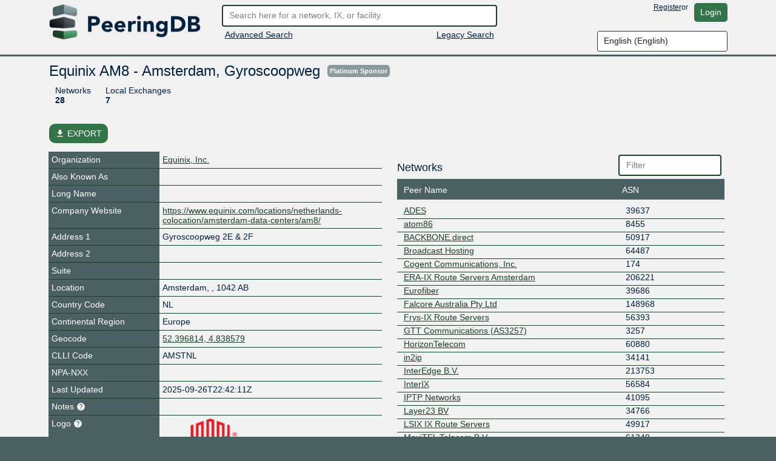

--- FILE ---
content_type: text/html; charset=utf-8
request_url: https://auth.peeringdb.com/fac/80
body_size: 11538
content:




<!DOCTYPE HTML>
<html xmlns="http://www.w3.org/1999/xhtml" xml:lang="en" lang="en">
<head>
<title>Equinix AM8 - Amsterdam, Gyroscoopweg - PeeringDB</title>
<meta http-equiv="Content-Type" content="text/html;charset=utf-8">
<link rel="canonical" href="https://www.peeringdb.com/fac/80" />


<meta property="og:title" content="PeeringDB" />
<meta property="og:type" content="website" />
<meta property="og:description" content="The Interconnection Database" />
<meta property="og:url" content="https://www.peeringdb.com/fac/80" />

<!-- open graph -->

<meta property="og:image" content="https://auth.peeringdb.com/s/2.74.1/pdb-logo-rect-coloured.png" />
<meta property="og:image:secure_url" content="https://auth.peeringdb.com/s/2.74.1/pdb-logo-rect-coloured.png" />
<meta property="og:image:alt" content="PeeringDB" />
<meta property="og:image:width" content="1200" />
<meta property="og:image:height" content="627" />

<!-- twitter -->

<meta property="twitter:card" content="summary" />
<meta property="twitter:site" content="@PeeringDB" />
<meta property="twitter:title" content="PeeringDB" />
<meta property="twitter:description" content="The Interconnection Database" />
<meta property="twitter:url" content="https://www.peeringdb.com/fac/80" />
<meta property="twitter:image" content="https://auth.peeringdb.com/s/2.74.1/pdb-logo-square-coloured.png" />


<link rel="shortcut icon" type="image/png" href="/s/2.74.1//favicon.ico"/>

<link href="https://fonts.googleapis.com/icon?family=Material+Icons" rel="stylesheet">
<link rel="stylesheet" type="text/css" href="/s/2.74.1/bootstrap/css/bootstrap.css" />
<meta name="viewport" content="width=device-width, initial-scale=1, maximum-scale=1, user-scalable=no">
<link rel="stylesheet" type="text/css" href="/s/2.74.1/autocomplete/jquery.autocomplete-light.css" />
<link rel="stylesheet" type="text/css" href="/s/2.74.1/20c/twentyc.edit.css" />
<link rel="stylesheet" type="text/css" href="/s/2.74.1/site.css" />

<script type="text/javascript">
window.STATIC_URL = "/s/2.74.1/";
</script>
<script src='https://www.google.com/recaptcha/api.js'></script>
<script type="text/javascript" src="/s/2.74.1/jquery/jquery.js"></script>
<script type="text/javascript" src="/s/2.74.1/js-cookie/js.cookie.js"></script>
<script type="text/javascript" src="/s/2.74.1/bootstrap/js/bootstrap.bundle.min.js"></script>
<script type="text/javascript" src="/s/2.74.1/showdown/showdown.min.js"></script>
<script type="text/javascript" src="/s/2.74.1/dom-purify/purify.min.js"></script>
<script type="text/javascript" src="/s/2.74.1/base64/base64url-arraybuffer.js"></script>
<script type="text/javascript" src="/s/2.74.1/django-security-keys/django-security-keys.js"></script>
<script type="text/javascript" src="/s/2.74.1/20c/twentyc.core.js"></script>
<script type="text/javascript" src="/s/2.74.1/20c/twentyc.edit.js"></script>
<script type="text/javascript" src="/s/2.74.1/20c/twentyc.filter-field.js"></script>
<script type="text/javascript" src="/s/2.74.1/20c/twentyc.sortable.js"></script>
<script type="text/javascript" src="/s/2.74.1/autocomplete/jquery.autocomplete-light.min.js"></script>

<script type="text/javascript" src="/jsi18n/"></script>
<script type="text/javascript" src="/s/2.74.1/peeringdb.js"></script>

<script type="text/javascript" language="javascript">
const is_authenticated = `False` == 'True'
$(window).bind("load", function() {
  if(!PeeringDB.csrf)
    PeeringDB.csrf = 'zEgRvyQeyIayP8z2BK1W734TCXuflc9J4VxZZX60NDmhFdbaXcOYAlzMBkB1H34K';
  

  SecurityKeys.init({
    url_request_registration: "/security_keys/request_registration",
    url_request_authentication: "/security_keys/request_authentication",
    csrf_token:"zEgRvyQeyIayP8z2BK1W734TCXuflc9J4VxZZX60NDmhFdbaXcOYAlzMBkB1H34K"
  });

  $('#anon-language-preference').each(function(idx) {
    $(this).on("change", function() {
      Cookies.set('django_language', this.value, { expires: 365 });
      if (is_authenticated) {
        var selectedLocale = this.value;
        var formData = new FormData();
        formData.append('locale', selectedLocale);
        fetch('/set-user-locale', {
          method: 'POST',
          body: formData,
          headers: {
            'X-CSRFToken': getCSRFToken()
          }
        })
        .then(response => {
          if (response.ok) {
            reloadPage();
          } else {
            console.error('Failed to set user locale');
          }
        })
        .catch(error => {
          console.error('Error:', error);
        });
      } else {
        console.log("User is not authenticated");
        reloadPage();
      }
    });
  });

  function reloadPage() {
    window.location.href = window.location.href;
    window.location.reload();
    // Reload the current page, without using the cache
    document.location.reload(true);
  }

  function getCSRFToken() {
    var csrfToken = document.querySelector('input[name="csrfmiddlewaretoken"]');
    return csrfToken ? csrfToken.value : '';
  }
});
</script>
</head>




<body>


<div class="header" id="header">
  <div class="container">
    <div class="row">
      <div class="col-lg-3 col-md-4 col-sm-4 col-12 logo-container">
        <a href="/"><img id="logo" class="logo img-fluid" src="/s/2.74.1//pdb-logo-coloured.png"/></a>
      </div>
      <div class="col-lg-5 col-md-5 col-sm-5 col-12 search-container">
        <form action="/search/v2" id="quick-search" method="POST">
          <input type="hidden" name="csrfmiddlewaretoken" value="zEgRvyQeyIayP8z2BK1W734TCXuflc9J4VxZZX60NDmhFdbaXcOYAlzMBkB1H34K">
          <input placeholder="Search here for a network, IX, or facility." value="" class="form-control" name="term" id="search" type="text" />
        </form>
        <div class="row">
          <div class="col-6 col-sm-6">
            <div class="advanced-search">
              <a href="/advanced_search">Advanced Search</a>
            </div>
          </div>
          <div class="col-6 col-sm-6 right">
            <div class="v2-search">
              
              <a href="/search?q=">Legacy Search</a>
              
            </div>
          </div>
        </div>
      </div>
      <div class="col-lg-4 col-md-3 col-sm-3 col-12 user-container">
        <div class="row">
          <div class="nav right toolbar" style="justify-content: flex-end; align-items: flex-start;">
          
            <a href="/register">Register</a> or <a href="/account/login/?next=/fac/80" class="btn btn-default">Login</a>
          
          </div>
        </div>
        <div class="row">
          <div style="justify-content: flex-end; align-items: flex-start; display: flex;">
            <select name="language" id="anon-language-preference" class="form-control">
              
              
              
                
                <option value="cs-cz">
                Czech (česky)
                </option>
              
                
                <option value="de-de">
                German (Deutsch)
                </option>
              
                
                <option value="el-gr">
                Greek (Ελληνικά)
                </option>
              
                
                <option value="en" selected>
                English (English)
                </option>
              
                
                <option value="es-es">
                Spanish (español)
                </option>
              
                
                <option value="fr-fr">
                French (français)
                </option>
              
                
                <option value="it">
                Italian (italiano)
                </option>
              
                
                <option value="ja-jp">
                Japanese (日本語)
                </option>
              
                
                <option value="lt">
                Lithuanian (Lietuviškai)
                </option>
              
                
                <option value="oc">
                Occitan (occitan)
                </option>
              
                
                <option value="pt">
                Portuguese (Português)
                </option>
              
                
                <option value="ro-ro">
                Romanian (Română)
                </option>
              
                
                <option value="ru-ru">
                Russian (Русский)
                </option>
              
                
                <option value="zh-cn">
                Simplified Chinese (简体中文)
                </option>
              
                
                <option value="zh-tw">
                Traditional Chinese (繁體中文)
                </option>
              
            </select>
          </div>
        </div>
      </div>
    </div>
  </div>
</div>






<div class="view_info left">
  <div class="container">

    <div id="inline-search-container" style="display:none">
      
<div id="search-result" data-campus-icon-path="/s/2.74.1/campus.svg">
  <div class="row">
    <div class="col-md-3 col-sm-12 col-12">
      <div class="view_title">Exchanges (<span id="search-result-length-ix"></span>)</div>
      <div id="search-result-ix"></div>
    </div>
    <div class="col-md-3 col-sm-12 col-12">
      <div class="view_title">Networks (<span id="search-result-length-net"></span>)</div>
      <div id="search-result-net"></div>
    </div>
    <div class="col-md-3 col-sm-12 col-12">
      <div class="view_title">Facilities (<span id="search-result-length-fac"></span>)</div>
      <div id="search-result-fac"></div>
    </div>
    <div class="col-md-3 col-sm-12 col-12">
      <div class="view_title">Organizations (<span id="search-result-length-org"></span>)</div>
      <div id="search-result-org"></div>
    </div>
    <div class="col-md-3 col-sm-12 col-12">
      <div class="view_title">Carriers (<span id="search-result-length-unknown"></span>)</div>
      <div id="search-result-unknown"></div>
    </div>
  </div>


</div>

    </div>


    <div id="content">
      


      


      



      
      
<div id="view" data-ref-tag="fac" class="view " >



<div class="row">
  <div class="col-md-12 col-sm-12 col-12">
    <div class="view_title row">
      <div class="col-md-8 col-sm-8 col-10"
           
           data-edit-required="yes"
           data-edit-value="Equinix AM8 - Amsterdam, Gyroscoopweg"
           data-edit-name="name">Equinix AM8 - Amsterdam, Gyroscoopweg
           
           <a data-edit-static="yes" href="/sponsors" class="sponsor platinum">Platinum sponsor</a>
           
           </div>

      <div class="col-md-4 col-sm-4 col-2 right button-bar">
        
        
        <div>

        
        </div>
        
      </div>
    </div>
  </div>
</div>



<div class="stats_row row">
      

      
      <div class="col-md-8 col-sm-8 col-10">
        <span class="stats">

          <a class="stat-property">Networks</a>
          <a class="stat-value">28</a>
        </span>
        <span class="stats">

          <a class="stat-property">Local Exchanges</a>
          <a class="stat-value">7</a>
        </span>

      </div>
      
</div>



<!-- EXPORT MODAL -->

<div class="mt-2">
    <button class="btn btn-success position-relative my-3 hide-on-edit"
        href="#"
        type="button"
        id="dropdownMenuLinked"
        aria-expanded="false"
        data-bs-toggle="modal"
        data-bs-target="#modalExport"
        style="border-radius: 10px;"
    >
        <i class="material-icons" style="font-size: 16px; position: relative; top: 3px;">file_download</i>
        EXPORT
    </button>

    <div class="modal" id="modalExport">
      <div class="modal-dialog modal-dialog-centered">
        <div class="modal-content">
          <!-- Modal body -->
          <div class="modal-body p-0">
              <div class="d-flex justify-content-center pt-2" id="title-modal-export">
                <h4> Export Options </h4>
              </div>
                <div class="d-flex justify-content-center mt-3 mb-4">
                  <div class="w-50 p-4 border border-2" id="export-field">
                    <div class="d-flex justify-content-between">
                        <span>All</span>
                        <input id="export_all" type="checkbox" value="All">
                    </div>
                    
                    <!-- Facility, Campuses, Carriers, Exchanges and Networks -->
                    <div class="d-flex justify-content-between mt-3 export-section" data-export-row-name="fac" data-export-container-name="fac" data-export-method="object">
                      <span>Facility</span>
                      <input type="checkbox" value="Facility">
                    </div>
                    <div class="d-flex justify-content-between mt-3 export-section" data-export-row-name="carriers" data-export-container-name="carrier" data-export-method="single-table">
                      <span>Carriers</span>
                      <input type="checkbox" value="Carriers">
                    </div>
                    <div class="d-flex justify-content-between mt-3 export-section" data-export-row-name="exchanges" data-export-container-name="ixfac" data-export-method="single-table">
                      <span>Exchanges</span>
                      <input type="checkbox" value="Exchanges">
                    </div>
                    <div class="d-flex justify-content-between mt-3 export-section" data-export-row-name="peers" data-export-container-name="netixlan" data-export-method="single-table">
                      <span>Networks</span>
                      <input type="checkbox" value="Networks">
                    </div>
                    
                  </div>
                  <!-- Add more checkboxes as needed -->
                </div>
              <div class="d-flex justify-content-center pt-2" id="title-modal-export">
                <h4> Output Format </h4>
              </div>
              <div class="d-flex justify-content-center mt-4 mb-3">
                <div class="w-50 p-4 border border-2" id="export-format">
                  <div class="d-flex justify-content-between">
                      <span>CSV</span>
                      <input type="checkbox" value="CSV">
                  </div>
                  <div class="d-flex justify-content-between mt-3 export-section" data-export-row-name="" data-export-container-name="" data-export-method="">
                    <span>JSON</span>
                    <input type="checkbox" value="JSON">
                  </div>
                </div>
                <!-- Add more checkboxes as needed -->
              </div>
              <div class="d-flex justify-content-center mt-4 py-3" >
                <button type="button" class="btn btn-lg w-50 m-4 fs-4" data-bs-dismiss="modal">Cancel</button>
                <button type="button" class="btn btn-lg w-50 m-4 fs-4" data-data-export="" id="btn-export">Export</button>
              </div>
          </div>
        </div>
      </div>
    </div>
</div>



<div class="row">

  <div class="col-md-6 col-sm-12 col-12 view-left">
  


  <!-- fields -->
  <div class="view_fields" id="fac_section">
  
  
  

    
    
    <div class="row view_row  " >

      
        <!-- row header -->
        <div  class="view_field col-4 col-sm-5 col-md-4"
            
            > Organization
             

             
        </div>

        

        <!-- row value -->
        

          <div class="view_value col-8 col-sm-7 col-md-8">
            <a href="/org/2">Equinix, Inc.</a>
          </div>

        
      
    </div>
    
    
    
    
  
  

    
    
    <div class="row view_row  " >

      
        <!-- row header -->
        <div  class="view_field col-4 col-sm-5 col-md-4"
            
            > Also Known As
             

             
        </div>

        

        <!-- row value -->
        
          <div class="view_value col-8 col-sm-7 col-md-8"
              
              
              data-edit-name="aka"></div>

        
      
    </div>
    
    
    
    
  
  

    
    
    <div class="row view_row  " >

      
        <!-- row header -->
        <div  class="view_field col-4 col-sm-5 col-md-4"
            
            > Long Name
             

             
        </div>

        

        <!-- row value -->
        
          <div class="view_value col-8 col-sm-7 col-md-8"
              
              
              data-edit-name="name_long"></div>

        
      
    </div>
    
    
    
    
  
  

    
    
    <div class="row view_row  " >

      
        <!-- row header -->
        <div data-edit-toggled="view" class="view_field col-4 col-sm-5 col-md-4"
            
            > Company Website
             

             
        </div>

        

        <!-- row header (edit mode), will only be set if `edit_label` is set on the field definition -->

        <div data-edit-toggled="edit" class="view_field col-4 col-sm-5 col-md-4 help-text"
             
             data-bs-toggle="tooltip"
             data-placement="top"
             
             title="If this field is set, it will be displayed on this record. If not, we will display the website from the organization record this is tied to"
             > Company Website Override
             <svg xmlns="http://www.w3.org/2000/svg" height="15px" viewBox="0 0 24 24" width="15px" fill="#FFFFFF"><path d="M0 0h24v24H0z" fill="none"/><path d="M12 2C6.48 2 2 6.48 2 12s4.48 10 10 10 10-4.48 10-10S17.52 2 12 2zm1 17h-2v-2h2v2zm2.07-7.75l-.9.92C13.45 12.9 13 13.5 13 15h-2v-.5c0-1.1.45-2.1 1.17-2.83l1.24-1.26c.37-.36.59-.86.59-1.41 0-1.1-.9-2-2-2s-2 .9-2 2H8c0-2.21 1.79-4 4-4s4 1.79 4 4c0 .88-.36 1.68-.93 2.25z"/></svg>
        </div>

        

        <!-- row value -->
        
          <div class="view_value col-8 col-sm-7 col-md-8"
              
              
              data-edit-name="website"
              data-edit-template="link"><a href="https://www.equinix.com/locations/netherlands-colocation/amsterdam-data-centers/am8/" target="_blank">https://www.equinix.com/locations/netherlands-colocation/amsterdam-data-centers/am8/</a></div>

        
      
    </div>
    
    
    
    
  
  <div class="row view_value text-center" data-edit-toggled="edit">
    <button onclick="addSocialMediaElement(this)"
          style="
            display: inline-block;
            width: auto;
          "
        class="btn btn-primary btn-sm"
      >+ Social Media</button>
  </div>
  
    
  
  

    
    
    <div class="row view_row  " >

      
        <!-- row header -->
        <div  class="view_field col-4 col-sm-5 col-md-4"
            
            > Address 1
             

             
        </div>

        

        <!-- row value -->
        
          <div class="view_value col-8 col-sm-7 col-md-8"
              
              
              data-edit-name="address1">Gyroscoopweg 2E &amp; 2F</div>

        
      
    </div>
    
    
    
    
  
  

    
    
    <div class="row view_row  " >

      
        <!-- row header -->
        <div  class="view_field col-4 col-sm-5 col-md-4"
            
            > Address 2
             

             
        </div>

        

        <!-- row value -->
        
          <div class="view_value col-8 col-sm-7 col-md-8"
              
              
              data-edit-name="address2"></div>

        
      
    </div>
    
    
    
    
  
  

    
    
    
  
  

    
    
    <div class="row view_row  " >

      
        <!-- row header -->
        <div  class="view_field col-4 col-sm-5 col-md-4"
            
            > Suite
             

             
        </div>

        

        <!-- row value -->
        
          <div class="view_value col-8 col-sm-7 col-md-8"
              
              
              data-edit-name="suite"></div>

        
      
    </div>
    
    
    
    
  
  

    
    
    <div class="row view_row  " >

      
        <!-- row header -->
        <div  class="view_field col-4 col-sm-5 col-md-4"
            
            > Location
             

             
        </div>

        

        <!-- row value -->
        
          <div class="view_value inline col-8 col-sm-7 col-md-8">
            <span class="inline delimited"
                
                
                data-edit-name="city">Amsterdam</span><span data-edit-toggled="view">,</span>

            <span class="inline delimited"
                
                
                data-edit-name="state"></span><span data-edit-toggled="view">,</span>

            <span class="inline"
                
                
                data-edit-name="zipcode">
                1042 AB
            </span>
          </div>
        
      
    </div>
    
    
    
    
  
  

    
    
    <div class="row view_row  " >

      
        <!-- row header -->
        <div  class="view_field col-4 col-sm-5 col-md-4"
            
            > Country Code
             

             
        </div>

        

        <!-- row value -->
        
          <div class="view_value col-8 col-sm-7 col-md-8"
              
              data-edit-name="country"
              data-edit-data="countries_b"
              
              data-edit-value="NL">NL</div>
              

        
      
    </div>
    
    
    
    
  
  

    
    
    <div class="row view_row  " >

      
        <!-- row header -->
        <div  class="view_field col-4 col-sm-5 col-md-4"
            
            > Continental Region
             

             
        </div>

        

        <!-- row value -->
        
          <div class="view_value col-8 col-sm-7 col-md-8"
              
              data-edit-name="region_continent"
              data-edit-data="enum/regions"
              
              data-edit-value="Europe">Europe</div>
              

        
      
    </div>
    
    
    
    
  
  

    
    
    
  
  

    
    
    <div class="row view_row  " >

      
        <!-- row header -->
        <div  class="view_field col-4 col-sm-5 col-md-4"
            
            > Geocode
             

             
        </div>

        

        <!-- row value -->
        
        <div id="geocode" class="view_value col-8 col-sm-7 col-md-8">
          
              <span class="inline delimited show-on-edit"
                
                
                data-edit-name="latitude">
                52.396814
            </span>
            <span class="inline delimited show-on-edit"
                
                
                data-edit-name="longitude">
                4.838579
            </span>
            <span class="show-on-edit" id="geocode_preview">
              
                <a target="_blank" rel="noopener noreferrer" href="https://maps.google.com/?q=52.396814,4.838579">Preview in google maps</a>
                          </span>
            <div class="hide-on-edit">
              
              <span id="geocode_active">
                <a href="https://maps.google.com/?q=52.396814,4.838579">52.396814, 4.838579</a>
              </span>
              
            </div>
          
        </div>
        
      
    </div>
    
    
    
    
  
  

    
    
    <div class="row view_row  " >

      
        <!-- row header -->
        <div  class="view_field col-4 col-sm-5 col-md-4"
            
            > CLLI Code
             

             
        </div>

        

        <!-- row value -->
        
          <div class="view_value col-8 col-sm-7 col-md-8"
              
              
              data-edit-name="clli">AMSTNL</div>

        
      
    </div>
    
    
    
    
  
  

    
    
    <div class="row view_row  " >

      
        <!-- row header -->
        <div  class="view_field col-4 col-sm-5 col-md-4"
            
            > NPA-NXX
             

             
        </div>

        

        <!-- row value -->
        
          <div class="view_value col-8 col-sm-7 col-md-8"
              
              
              data-edit-name="npanxx"></div>

        
      
    </div>
    
    
    
    
  
  

    
    
    <div class="row view_row  " >

      
        <!-- row header -->
        <div  class="view_field col-4 col-sm-5 col-md-4"
            
            > Last Updated
             

             
        </div>

        

        <!-- row value -->
        
          <div class="view_value col-8 col-sm-7 col-md-8"
              
              
              data-edit-name="updated">2025-09-26T22:42:11Z</div>

        
      
    </div>
    
    
    
    
  
  

    
    
    <div class="row view_row  " >

      
        <!-- row header -->
        <div  class="view_field col-4 col-sm-5 col-md-4 help-text"
            
            
             data-bs-toggle="tooltip"
             data-placement="top"
             
             title="Markdown enabled"
             > Notes
             <svg xmlns="http://www.w3.org/2000/svg" height="15px" viewBox="0 0 24 24" width="15px" fill="#FFFFFF"><path d="M0 0h24v24H0z" fill="none"/><path d="M12 2C6.48 2 2 6.48 2 12s4.48 10 10 10 10-4.48 10-10S17.52 2 12 2zm1 17h-2v-2h2v2zm2.07-7.75l-.9.92C13.45 12.9 13 13.5 13 15h-2v-.5c0-1.1.45-2.1 1.17-2.83l1.24-1.26c.37-.36.59-.86.59-1.41 0-1.1-.9-2-2-2s-2 .9-2 2H8c0-2.21 1.79-4 4-4s4 1.79 4 4c0 .88-.36 1.68-.93 2.25z"/></svg>

             
        </div>

        

        <!-- row value -->
        
          <div class="view_value col-8 col-sm-7 col-md-8 fmt_text"
               data-render-markdown="yes"
               
               
               data-edit-value=""
               data-edit-name="notes">
                    
                    
                </div>
        
      
    </div>
    
    
    
    
  
  

    
    
    <div class="row view_row  " >

      
        <!-- row header -->
        <div  class="view_field col-4 col-sm-5 col-md-4 help-text"
            
            
             data-bs-toggle="tooltip"
             data-placement="top"
             
             title="Allows you to upload and set a logo image file for this object. - Max size: 50kb"
             > Logo
             <svg xmlns="http://www.w3.org/2000/svg" height="15px" viewBox="0 0 24 24" width="15px" fill="#FFFFFF"><path d="M0 0h24v24H0z" fill="none"/><path d="M12 2C6.48 2 2 6.48 2 12s4.48 10 10 10 10-4.48 10-10S17.52 2 12 2zm1 17h-2v-2h2v2zm2.07-7.75l-.9.92C13.45 12.9 13 13.5 13 15h-2v-.5c0-1.1.45-2.1 1.17-2.83l1.24-1.26c.37-.36.59-.86.59-1.41 0-1.1-.9-2-2-2s-2 .9-2 2H8c0-2.21 1.79-4 4-4s4 1.79 4 4c0 .88-.36 1.68-.93 2.25z"/></svg>

             
        </div>

        

        <!-- row value -->
        

          <div class="view_value col-8 col-sm-7 col-md-8 img logo"
              data-edit-upload-path="/fac/80/upload-logo"
              
              
              
              data-edit-accept=".jpg,.jpeg,.png"
              
              
              data-edit-max-size="51200"
              
              data-edit-value="/m/2.74.1/logos_user_supplied/org-2-d63d8a1c.png"
              data-edit-name="logo"
              data-edit-not-org-logo="False"
              data-edit-object-type="">
                <img class="img-fluid" src="/m/2.74.1/logos_user_supplied/org-2-d63d8a1c.png" alt="Logo" style="max-height: 75px; ">
              </div>

        
      
    </div>
    
    
    
    
  
  

    
    
    <div class="row view_row  " >

      
        <!-- row header -->
        <div  class="view_field col-4 col-sm-5 col-md-4"
            
            > Technical Email
             

             
        </div>

        

        <!-- row value -->
        
          <div class="view_value col-8 col-sm-7 col-md-8"
              
              
              data-edit-name="tech_email"
              data-edit-template="link"></div>

        
      
    </div>
    
    
    
    
  
  

    
    
    <div class="row view_row  " >

      
        <!-- row header -->
        <div  class="view_field col-4 col-sm-5 col-md-4 help-text"
            
            
             data-bs-toggle="tooltip"
             data-placement="top"
             
             title="An E.164-formatted phone number starts with a +, followed by the country code, then the national phone number (dropping the leading 0 in most countries), without spaces or dashes between the groups of digits"
             > Technical Phone
             <svg xmlns="http://www.w3.org/2000/svg" height="15px" viewBox="0 0 24 24" width="15px" fill="#FFFFFF"><path d="M0 0h24v24H0z" fill="none"/><path d="M12 2C6.48 2 2 6.48 2 12s4.48 10 10 10 10-4.48 10-10S17.52 2 12 2zm1 17h-2v-2h2v2zm2.07-7.75l-.9.92C13.45 12.9 13 13.5 13 15h-2v-.5c0-1.1.45-2.1 1.17-2.83l1.24-1.26c.37-.36.59-.86.59-1.41 0-1.1-.9-2-2-2s-2 .9-2 2H8c0-2.21 1.79-4 4-4s4 1.79 4 4c0 .88-.36 1.68-.93 2.25z"/></svg>

             
        </div>

        

        <!-- row value -->
        
          <div class="view_value col-8 col-sm-7 col-md-8"
              
              
              data-edit-name="tech_phone"></div>

        
      
    </div>
    
    
    
    
  
  

    
    
    <div class="row view_row  " >

      
        <!-- row header -->
        <div  class="view_field col-4 col-sm-5 col-md-4"
            
            > Sales Email
             

             
        </div>

        

        <!-- row value -->
        
          <div class="view_value col-8 col-sm-7 col-md-8"
              
              
              data-edit-name="sales_email"
              data-edit-template="link"></div>

        
      
    </div>
    
    
    
    
  
  

    
    
    <div class="row view_row  " >

      
        <!-- row header -->
        <div  class="view_field col-4 col-sm-5 col-md-4 help-text"
            
            
             data-bs-toggle="tooltip"
             data-placement="top"
             
             title="An E.164-formatted phone number starts with a +, followed by the country code, then the national phone number (dropping the leading 0 in most countries), without spaces or dashes between the groups of digits"
             > Sales Phone
             <svg xmlns="http://www.w3.org/2000/svg" height="15px" viewBox="0 0 24 24" width="15px" fill="#FFFFFF"><path d="M0 0h24v24H0z" fill="none"/><path d="M12 2C6.48 2 2 6.48 2 12s4.48 10 10 10 10-4.48 10-10S17.52 2 12 2zm1 17h-2v-2h2v2zm2.07-7.75l-.9.92C13.45 12.9 13 13.5 13 15h-2v-.5c0-1.1.45-2.1 1.17-2.83l1.24-1.26c.37-.36.59-.86.59-1.41 0-1.1-.9-2-2-2s-2 .9-2 2H8c0-2.21 1.79-4 4-4s4 1.79 4 4c0 .88-.36 1.68-.93 2.25z"/></svg>

             
        </div>

        

        <!-- row value -->
        
          <div class="view_value col-8 col-sm-7 col-md-8"
              
              
              data-edit-name="sales_phone"></div>

        
      
    </div>
    
    
    
    
  
  

    
    
    <div class="row view_row  " >

      
        <!-- row header -->
        <div  class="view_field col-4 col-sm-5 col-md-4 help-text"
            
            
             data-bs-toggle="tooltip"
             data-placement="top"
             
             title="Leasing or renting is an agreement with a property owner for use of the property."
             > Property
             <svg xmlns="http://www.w3.org/2000/svg" height="15px" viewBox="0 0 24 24" width="15px" fill="#FFFFFF"><path d="M0 0h24v24H0z" fill="none"/><path d="M12 2C6.48 2 2 6.48 2 12s4.48 10 10 10 10-4.48 10-10S17.52 2 12 2zm1 17h-2v-2h2v2zm2.07-7.75l-.9.92C13.45 12.9 13 13.5 13 15h-2v-.5c0-1.1.45-2.1 1.17-2.83l1.24-1.26c.37-.36.59-.86.59-1.41 0-1.1-.9-2-2-2s-2 .9-2 2H8c0-2.21 1.79-4 4-4s4 1.79 4 4c0 .88-.36 1.68-.93 2.25z"/></svg>

             
        </div>

        

        <!-- row value -->
        
          <div class="view_value col-8 col-sm-7 col-md-8"
              
              data-edit-name="property"
              data-edit-data="enum/property"
              
              data-edit-value="None"></div>
              

        
      
    </div>
    
    
    
    
  
  

    
    
    <div class="row view_row  " >

      
        <!-- row header -->
        <div  class="view_field col-4 col-sm-5 col-md-4 help-text"
            
            
             data-bs-toggle="tooltip"
             data-placement="top"
             
             title="Two separate and distinct paths to individual substations which should maintain a separated path back to one or more utility generator stations."
             > Diverse Serving Substations
             <svg xmlns="http://www.w3.org/2000/svg" height="15px" viewBox="0 0 24 24" width="15px" fill="#FFFFFF"><path d="M0 0h24v24H0z" fill="none"/><path d="M12 2C6.48 2 2 6.48 2 12s4.48 10 10 10 10-4.48 10-10S17.52 2 12 2zm1 17h-2v-2h2v2zm2.07-7.75l-.9.92C13.45 12.9 13 13.5 13 15h-2v-.5c0-1.1.45-2.1 1.17-2.83l1.24-1.26c.37-.36.59-.86.59-1.41 0-1.1-.9-2-2-2s-2 .9-2 2H8c0-2.21 1.79-4 4-4s4 1.79 4 4c0 .88-.36 1.68-.93 2.25z"/></svg>

             
        </div>

        

        <!-- row value -->
        
          <div class="view_value col-8 col-sm-7 col-md-8"
              
              data-edit-name="diverse_serving_substations"
              data-edit-data="enum/bool_choice_with_opt_out_str"
              
              data-edit-value="None">Not Disclosed</div>
              

        
      
    </div>
    
    
    
    
  
  

    
    
    <div class="row view_row  " >

      
        <!-- row header -->
        <div  class="view_field col-4 col-sm-5 col-md-4 help-text"
            
            
             data-bs-toggle="tooltip"
             data-placement="top"
             
             title="The alternating current voltage available to users of the facility either directly from the landlord or delivered by the utility separately."
             > Available Voltage Services
             <svg xmlns="http://www.w3.org/2000/svg" height="15px" viewBox="0 0 24 24" width="15px" fill="#FFFFFF"><path d="M0 0h24v24H0z" fill="none"/><path d="M12 2C6.48 2 2 6.48 2 12s4.48 10 10 10 10-4.48 10-10S17.52 2 12 2zm1 17h-2v-2h2v2zm2.07-7.75l-.9.92C13.45 12.9 13 13.5 13 15h-2v-.5c0-1.1.45-2.1 1.17-2.83l1.24-1.26c.37-.36.59-.86.59-1.41 0-1.1-.9-2-2-2s-2 .9-2 2H8c0-2.21 1.79-4 4-4s4 1.79 4 4c0 .88-.36 1.68-.93 2.25z"/></svg>

             
        </div>

        

        <!-- row value -->
        
          <div class="view_value col-8 col-sm-7 col-md-8"
              
              data-edit-name="available_voltage_services"
              data-edit-data="enum/available_voltage"
              
              data-edit-value="set()"></div>
              

        
      
    </div>
    
    
    
    
  
  

    
    
    <div class="row view_row  " >

      
        <!-- row header -->
        <div  class="view_field col-4 col-sm-5 col-md-4"
            
            > Health Check
             

             
        </div>

        

        <!-- row value -->
        
          <div class="view_value col-8 col-sm-7 col-md-8"
              
              
              data-edit-name="status_dashboard"
              data-edit-template="link"></div>

        
      
    </div>
    
    
    
    
  </div>

  


<!-- LOCAL EXCHANGES-->

<div class="list" id="api-listing-ixfac" data-sort-container=".scrollable" data-sort-row=".row">
  <div class="row">
    <div class="col-6 col-sm-8 col-md-8 d-flex justify-content-start align-items-center">
      <h5>Exchanges</h5>
      

    </div>
    <div class="col-6 col-sm-4 col-md-4 filter">
      <input type="text" placeholder="Filter" data-filter-target="#list-exchanges" class="form-control" />
    </div>
  </div>
  <div class="row header">
    <div class="col-4 col-sm-4 col-md-4">
      <div data-sort-target=".exchange" data-sort-initial="asc">Exchange</div>
    </div>
    <div class="col-5 col-sm-5 col-md-5">
      <div data-sort-target=".name">Long Name</div>
    </div>
    <div class="col-3 col-sm-3 col-md-3">
      <div data-sort-target=".participants" class="numeric">Networks</div>
    </div>
  </div>

  <div class="scrollable" id="list-exchanges">

    <div class="empty-result">
      <div class="message">No filter matches.</div>
      <div class="help">You may filter by <b>Exchange</b> or <b>Long Name.</b></div>
    </div>

    

    <div class="row item">
      <div class="col-4 col-sm-4 col-md-4">
        <div class="exchange" data-sort-value="era-ix amsterdam" data-filter-value="ERA-IX Amsterdam">
          <a href="/ix/3789">ERA-IX Amsterdam</a>
        </div>
      </div>
      <div class="col-5 col-sm-5 col-md-5">
        <div class="name" data-sort-value="era-ix amsterdam" data-filter-value="ERA-IX Amsterdam">ERA-IX Amsterdam</div>
      </div>
      <div class="col-3 col-sm-3 col-md-3">
        
        <div class="participants" data-sort-value="166">166</div>
        
      </div>
    </div>

    

    <div class="row item">
      <div class="col-4 col-sm-4 col-md-4">
        <div class="exchange" data-sort-value="frys-ix" data-filter-value="Frys-IX">
          <a href="/ix/3512">Frys-IX</a>
        </div>
      </div>
      <div class="col-5 col-sm-5 col-md-5">
        <div class="name" data-sort-value="the frisian internet exchange" data-filter-value="The Frisian Internet Exchange">The Frisian Internet Exchange</div>
      </div>
      <div class="col-3 col-sm-3 col-md-3">
        
        <div class="participants" data-sort-value="265">265</div>
        
      </div>
    </div>

    

    <div class="row item">
      <div class="col-4 col-sm-4 col-md-4">
        <div class="exchange" data-sort-value="interix" data-filter-value="INTERIX">
          <a href="/ix/3990">INTERIX</a>
        </div>
      </div>
      <div class="col-5 col-sm-5 col-md-5">
        <div class="name" data-sort-value="interix internet exchange amsterdam" data-filter-value="InterIX Internet Exchange Amsterdam">InterIX Internet Exchange Amsterdam</div>
      </div>
      <div class="col-3 col-sm-3 col-md-3">
        
        <div class="participants" data-sort-value="166">166</div>
        
      </div>
    </div>

    

    <div class="row item">
      <div class="col-4 col-sm-4 col-md-4">
        <div class="exchange" data-sort-value="lsix" data-filter-value="LSIX">
          <a href="/ix/1308">LSIX</a>
        </div>
      </div>
      <div class="col-5 col-sm-5 col-md-5">
        <div class="name" data-sort-value="layerswitch internet exchange" data-filter-value="LayerSwitch Internet Exchange">LayerSwitch Internet Exchange</div>
      </div>
      <div class="col-3 col-sm-3 col-md-3">
        
        <div class="participants" data-sort-value="100">100</div>
        
      </div>
    </div>

    

    <div class="row item">
      <div class="col-4 col-sm-4 col-md-4">
        <div class="exchange" data-sort-value="netix" data-filter-value="NetIX">
          <a href="/ix/699">NetIX</a>
        </div>
      </div>
      <div class="col-5 col-sm-5 col-md-5">
        <div class="name" data-sort-value="netix communications ltd." data-filter-value="NetIX Communications Ltd.">NetIX Communications Ltd.</div>
      </div>
      <div class="col-3 col-sm-3 col-md-3">
        
        <div class="participants" data-sort-value="130">130</div>
        
      </div>
    </div>

    

    <div class="row item">
      <div class="col-4 col-sm-4 col-md-4">
        <div class="exchange" data-sort-value="nl-ix" data-filter-value="NL-ix">
          <a href="/ix/64">NL-ix</a>
        </div>
      </div>
      <div class="col-5 col-sm-5 col-md-5">
        <div class="name" data-sort-value="neutral internet exchange" data-filter-value="Neutral Internet Exchange">Neutral Internet Exchange</div>
      </div>
      <div class="col-3 col-sm-3 col-md-3">
        
        <div class="participants" data-sort-value="515">515</div>
        
      </div>
    </div>

    

    <div class="row item">
      <div class="col-4 col-sm-4 col-md-4">
        <div class="exchange" data-sort-value="voip ix" data-filter-value="VoIP IX">
          <a href="/ix/4187">VoIP IX</a>
        </div>
      </div>
      <div class="col-5 col-sm-5 col-md-5">
        <div class="name" data-sort-value="voip internet exchange" data-filter-value="VOIP Internet Exchange">VOIP Internet Exchange</div>
      </div>
      <div class="col-3 col-sm-3 col-md-3">
        
        <div class="participants" data-sort-value="1">1</div>
        
      </div>
    </div>

    

  </div>
</div>

<!-- CARRIERS -->

<div class="list" id="api-listing-carrier" data-sort-container=".scrollable" data-sort-row=".row">
  <div class="row">
    <div class="col-6 col-sm-8 col-md-8 d-flex justify-content-start align-items-center">
      <h5>Carriers</h5>
      

    </div>
    <div class="col-6 col-sm-4 col-md-4 filter">
      <input type="text" placeholder="Filter" data-filter-target="#list-carriers" class="form-control" />
    </div>
  </div>
  <div class="row header">
    <div class="col-8 col-sm-8 col-md-8">
      <div data-sort-target=".carrier" data-sort-initial="asc">Carrier</div>
    </div>
    <div class="col-4 col-sm-4 col-md-4">
    </div>
  </div>

  <div class="scrollable" id="list-carriers">

    <div class="empty-result">
      <div class="message">No filter matches.</div>
      <div class="help">You may filter by <b>Name</b></div>
    </div>

    

    

    <div class="row item" data-edit-id="2900">
      <div class="col-8 col-sm-8 col-md-8">
        
        <div class="carrier" data-sort-value="eranium fabric" data-filter-value="Eranium Fabric">
          <a href="/carrier/3">Eranium Fabric</a>
        </div>
      </div>
      <div class="col-4 col-sm-4 col-md-4 right">
        
      </div>
    </div>

    

    

    

    <div class="row item" data-edit-id="1499">
      <div class="col-8 col-sm-8 col-md-8">
        
        <div class="carrier" data-sort-value="eunetworks" data-filter-value="euNetworks">
          <a href="/carrier/355">euNetworks</a>
        </div>
      </div>
      <div class="col-4 col-sm-4 col-md-4 right">
        
      </div>
    </div>

    

    

    

    <div class="row item" data-edit-id="1199">
      <div class="col-8 col-sm-8 col-md-8">
        
        <div class="carrier" data-sort-value="eurofiber" data-filter-value="Eurofiber">
          <a href="/carrier/279">Eurofiber</a>
        </div>
      </div>
      <div class="col-4 col-sm-4 col-md-4 right">
        
      </div>
    </div>

    

    

    

    <div class="row item" data-edit-id="190">
      <div class="col-8 col-sm-8 col-md-8">
        
        <div class="carrier" data-sort-value="i4 networks" data-filter-value="I4 Networks">
          <a href="/carrier/30">I4 Networks</a>
        </div>
      </div>
      <div class="col-4 col-sm-4 col-md-4 right">
        
      </div>
    </div>

    

    

    

    <div class="row item" data-edit-id="233">
      <div class="col-8 col-sm-8 col-md-8">
        
        <div class="carrier" data-sort-value="nl-ix" data-filter-value="NL-ix">
          <a href="/carrier/32">NL-ix</a>
        </div>
      </div>
      <div class="col-4 col-sm-4 col-md-4 right">
        
      </div>
    </div>

    

    

    

    <div class="row item" data-edit-id="476">
      <div class="col-8 col-sm-8 col-md-8">
        
        <div class="carrier" data-sort-value="relined fiber network" data-filter-value="Relined Fiber Network">
          <a href="/carrier/57">Relined Fiber Network</a>
        </div>
      </div>
      <div class="col-4 col-sm-4 col-md-4 right">
        
      </div>
    </div>

    

    

  </div>
</div>






  </div>

  <div class="col-md-6 col-sm-12 col-12">
  

<!-- EXCHANGE POINTS -->

<div class="list" id="api-listing-netixlan" data-sort-container=".scrollable" data-sort-row=".row.item">
  <div class="row">
    <div class="col-6 col-sm-8 col-md-8 d-flex justify-content-start align-items-center">
      <h5>Networks</h5>
      
    </div>
    <div class="col-6 col-sm-4 col-md-4 filter">
      <input type="text" placeholder="Filter" data-filter-target="#list-peers" class="form-control" />
    </div>
  </div>
  <div class="row header">
    <div class="col-8 col-sm-8 col-md-8">
      <div data-sort-target=".peer" data-sort-initial="asc">Peer Name</div>
    </div>
    <div class="col-4 col-sm-4 col-md-4">
      <div data-sort-target=".asn" class="numeric">ASN</div>
    </div>
  </div>

  <div class="scrollable" id="list-peers">

    <div class="empty-result">
      <div class="message">No filter matches.</div>
      <div class="help">You may filter by <b>Peer Name</b> or <b>ASN.</b></div>
    </div>

    

    <div class="row item">
      <div class="col-8 col-sm-8 col-md-8">
        <div class="peer" data-sort-value="ades" data-filter-value="ADES">
          <a href="/net/2553">ADES</a>
        </div>
      </div>
      <div class="col-4 col-sm-4 col-md-4">
        <div class="asn" data-sort-value="39637" data-filter-value="39637">39637</div>
      </div>

    </div>

    

    <div class="row item">
      <div class="col-8 col-sm-8 col-md-8">
        <div class="peer" data-sort-value="atom86" data-filter-value="atom86">
          <a href="/net/4158">atom86</a>
        </div>
      </div>
      <div class="col-4 col-sm-4 col-md-4">
        <div class="asn" data-sort-value="8455" data-filter-value="8455">8455</div>
      </div>

    </div>

    

    <div class="row item">
      <div class="col-8 col-sm-8 col-md-8">
        <div class="peer" data-sort-value="backbone.direct" data-filter-value="BACKBONE.direct">
          <a href="/net/30501">BACKBONE.direct</a>
        </div>
      </div>
      <div class="col-4 col-sm-4 col-md-4">
        <div class="asn" data-sort-value="50917" data-filter-value="50917">50917</div>
      </div>

    </div>

    

    <div class="row item">
      <div class="col-8 col-sm-8 col-md-8">
        <div class="peer" data-sort-value="broadcast hosting" data-filter-value="Broadcast Hosting">
          <a href="/net/36424">Broadcast Hosting</a>
        </div>
      </div>
      <div class="col-4 col-sm-4 col-md-4">
        <div class="asn" data-sort-value="64487" data-filter-value="64487">64487</div>
      </div>

    </div>

    

    <div class="row item">
      <div class="col-8 col-sm-8 col-md-8">
        <div class="peer" data-sort-value="cogent communications, inc." data-filter-value="Cogent Communications, Inc.">
          <a href="/net/267">Cogent Communications, Inc.</a>
        </div>
      </div>
      <div class="col-4 col-sm-4 col-md-4">
        <div class="asn" data-sort-value="174" data-filter-value="174">174</div>
      </div>

    </div>

    

    <div class="row item">
      <div class="col-8 col-sm-8 col-md-8">
        <div class="peer" data-sort-value="era-ix route servers amsterdam" data-filter-value="ERA-IX Route Servers Amsterdam">
          <a href="/net/29923">ERA-IX Route Servers Amsterdam</a>
        </div>
      </div>
      <div class="col-4 col-sm-4 col-md-4">
        <div class="asn" data-sort-value="206221" data-filter-value="206221">206221</div>
      </div>

    </div>

    

    <div class="row item">
      <div class="col-8 col-sm-8 col-md-8">
        <div class="peer" data-sort-value="eurofiber" data-filter-value="Eurofiber">
          <a href="/net/13407">Eurofiber</a>
        </div>
      </div>
      <div class="col-4 col-sm-4 col-md-4">
        <div class="asn" data-sort-value="39686" data-filter-value="39686">39686</div>
      </div>

    </div>

    

    <div class="row item">
      <div class="col-8 col-sm-8 col-md-8">
        <div class="peer" data-sort-value="falcore australia pty ltd" data-filter-value="Falcore Australia Pty Ltd">
          <a href="/net/28294">Falcore Australia Pty Ltd</a>
        </div>
      </div>
      <div class="col-4 col-sm-4 col-md-4">
        <div class="asn" data-sort-value="148968" data-filter-value="148968">148968</div>
      </div>

    </div>

    

    <div class="row item">
      <div class="col-8 col-sm-8 col-md-8">
        <div class="peer" data-sort-value="frys-ix route servers" data-filter-value="Frys-IX Route Servers">
          <a href="/net/26884">Frys-IX Route Servers</a>
        </div>
      </div>
      <div class="col-4 col-sm-4 col-md-4">
        <div class="asn" data-sort-value="56393" data-filter-value="56393">56393</div>
      </div>

    </div>

    

    <div class="row item">
      <div class="col-8 col-sm-8 col-md-8">
        <div class="peer" data-sort-value="gtt communications (as3257)" data-filter-value="GTT Communications (AS3257)">
          <a href="/net/14">GTT Communications (AS3257)</a>
        </div>
      </div>
      <div class="col-4 col-sm-4 col-md-4">
        <div class="asn" data-sort-value="3257" data-filter-value="3257">3257</div>
      </div>

    </div>

    

    <div class="row item">
      <div class="col-8 col-sm-8 col-md-8">
        <div class="peer" data-sort-value="horizontelecom" data-filter-value="HorizonTelecom">
          <a href="/net/24462">HorizonTelecom</a>
        </div>
      </div>
      <div class="col-4 col-sm-4 col-md-4">
        <div class="asn" data-sort-value="60880" data-filter-value="60880">60880</div>
      </div>

    </div>

    

    <div class="row item">
      <div class="col-8 col-sm-8 col-md-8">
        <div class="peer" data-sort-value="in2ip" data-filter-value="in2ip">
          <a href="/net/1496">in2ip</a>
        </div>
      </div>
      <div class="col-4 col-sm-4 col-md-4">
        <div class="asn" data-sort-value="34141" data-filter-value="34141">34141</div>
      </div>

    </div>

    

    <div class="row item">
      <div class="col-8 col-sm-8 col-md-8">
        <div class="peer" data-sort-value="interedge b.v." data-filter-value="InterEdge B.V.">
          <a href="/net/38049">InterEdge B.V.</a>
        </div>
      </div>
      <div class="col-4 col-sm-4 col-md-4">
        <div class="asn" data-sort-value="213753" data-filter-value="213753">213753</div>
      </div>

    </div>

    

    <div class="row item">
      <div class="col-8 col-sm-8 col-md-8">
        <div class="peer" data-sort-value="interix" data-filter-value="InterIX">
          <a href="/net/31221">InterIX</a>
        </div>
      </div>
      <div class="col-4 col-sm-4 col-md-4">
        <div class="asn" data-sort-value="56584" data-filter-value="56584">56584</div>
      </div>

    </div>

    

    <div class="row item">
      <div class="col-8 col-sm-8 col-md-8">
        <div class="peer" data-sort-value="iptp networks" data-filter-value="IPTP Networks">
          <a href="/net/1046">IPTP Networks</a>
        </div>
      </div>
      <div class="col-4 col-sm-4 col-md-4">
        <div class="asn" data-sort-value="41095" data-filter-value="41095">41095</div>
      </div>

    </div>

    

    <div class="row item">
      <div class="col-8 col-sm-8 col-md-8">
        <div class="peer" data-sort-value="layer23 bv" data-filter-value="Layer23 BV">
          <a href="/net/32771">Layer23 BV</a>
        </div>
      </div>
      <div class="col-4 col-sm-4 col-md-4">
        <div class="asn" data-sort-value="34766" data-filter-value="34766">34766</div>
      </div>

    </div>

    

    <div class="row item">
      <div class="col-8 col-sm-8 col-md-8">
        <div class="peer" data-sort-value="lsix ix route servers" data-filter-value="LSIX IX Route Servers">
          <a href="/net/10253">LSIX IX Route Servers</a>
        </div>
      </div>
      <div class="col-4 col-sm-4 col-md-4">
        <div class="asn" data-sort-value="49917" data-filter-value="49917">49917</div>
      </div>

    </div>

    

    <div class="row item">
      <div class="col-8 col-sm-8 col-md-8">
        <div class="peer" data-sort-value="maxitel telecom b.v." data-filter-value="MaxiTEL Telecom B.V.">
          <a href="/net/5861">MaxiTEL Telecom B.V.</a>
        </div>
      </div>
      <div class="col-4 col-sm-4 col-md-4">
        <div class="asn" data-sort-value="61349" data-filter-value="61349">61349</div>
      </div>

    </div>

    

    <div class="row item">
      <div class="col-8 col-sm-8 col-md-8">
        <div class="peer" data-sort-value="motto voip" data-filter-value="Motto VoIP">
          <a href="/net/3312">Motto VoIP</a>
        </div>
      </div>
      <div class="col-4 col-sm-4 col-md-4">
        <div class="asn" data-sort-value="49405" data-filter-value="49405">49405</div>
      </div>

    </div>

    

    <div class="row item">
      <div class="col-8 col-sm-8 col-md-8">
        <div class="peer" data-sort-value="quanza" data-filter-value="Quanza">
          <a href="/net/10633">Quanza</a>
        </div>
      </div>
      <div class="col-4 col-sm-4 col-md-4">
        <div class="asn" data-sort-value="202932" data-filter-value="202932">202932</div>
      </div>

    </div>

    

    <div class="row item">
      <div class="col-8 col-sm-8 col-md-8">
        <div class="peer" data-sort-value="redhosting" data-filter-value="Redhosting">
          <a href="/net/3125">Redhosting</a>
        </div>
      </div>
      <div class="col-4 col-sm-4 col-md-4">
        <div class="asn" data-sort-value="39647" data-filter-value="39647">39647</div>
      </div>

    </div>

    

    <div class="row item">
      <div class="col-8 col-sm-8 col-md-8">
        <div class="peer" data-sort-value="serverion" data-filter-value="Serverion">
          <a href="/net/23981">Serverion</a>
        </div>
      </div>
      <div class="col-4 col-sm-4 col-md-4">
        <div class="asn" data-sort-value="213035" data-filter-value="213035">213035</div>
      </div>

    </div>

    

    <div class="row item">
      <div class="col-8 col-sm-8 col-md-8">
        <div class="peer" data-sort-value="solutions4xs" data-filter-value="Solutions4XS">
          <a href="/net/23345">Solutions4XS</a>
        </div>
      </div>
      <div class="col-4 col-sm-4 col-md-4">
        <div class="asn" data-sort-value="209288" data-filter-value="209288">209288</div>
      </div>

    </div>

    

    <div class="row item">
      <div class="col-8 col-sm-8 col-md-8">
        <div class="peer" data-sort-value="trueserver" data-filter-value="TrueServer">
          <a href="/net/183">TrueServer</a>
        </div>
      </div>
      <div class="col-4 col-sm-4 col-md-4">
        <div class="asn" data-sort-value="15703" data-filter-value="15703">15703</div>
      </div>

    </div>

    

    <div class="row item">
      <div class="col-8 col-sm-8 col-md-8">
        <div class="peer" data-sort-value="webair internet development company" data-filter-value="Webair Internet Development Company">
          <a href="/net/14357">Webair Internet Development Company</a>
        </div>
      </div>
      <div class="col-4 col-sm-4 col-md-4">
        <div class="asn" data-sort-value="36057" data-filter-value="36057">36057</div>
      </div>

    </div>

    

    <div class="row item">
      <div class="col-8 col-sm-8 col-md-8">
        <div class="peer" data-sort-value="xenosite" data-filter-value="XenoSite">
          <a href="/net/15801">XenoSite</a>
        </div>
      </div>
      <div class="col-4 col-sm-4 col-md-4">
        <div class="asn" data-sort-value="15426" data-filter-value="15426">15426</div>
      </div>

    </div>

    

    <div class="row item">
      <div class="col-8 col-sm-8 col-md-8">
        <div class="peer" data-sort-value="yahoo!" data-filter-value="Yahoo!">
          <a href="/net/27">Yahoo!</a>
        </div>
      </div>
      <div class="col-4 col-sm-4 col-md-4">
        <div class="asn" data-sort-value="10310" data-filter-value="10310">10310</div>
      </div>

    </div>

    

    <div class="row item">
      <div class="col-8 col-sm-8 col-md-8">
        <div class="peer" data-sort-value="zayo" data-filter-value="Zayo">
          <a href="/net/541">Zayo</a>
        </div>
      </div>
      <div class="col-4 col-sm-4 col-md-4">
        <div class="asn" data-sort-value="6461" data-filter-value="6461">6461</div>
      </div>

    </div>

    

  </div>
</div>




  </div>

</div>
    <div class="view_title right" data-edit-toggled="edit"  style="display:none;">
      <a class="btn btn-primary" data-edit-action="toggle-edit">Cancel</a>
      <a class="btn btn-primary" data-edit-action="submit">Save</a>
    </div>
</div>



<script>
  $(document).ready(function(){
    $('[data-bs-toggle="tooltip"]').tooltip({container:"body", trigger:"hover"});
  })
</script>


<!-- EXPORT FORM LOGIC -->
<script>
    const checkAllExportTypes = () => {
        let allChecked = true;
        $("#export-field input[type='checkbox']:not(#export_all)").each(function() {
            if (!$(this).prop("checked")) {
                allChecked = false;
            }
        });

        $("#export_all").prop("checked", allChecked);
    }

    $("#export_all").change((e) => {
        const toggleChecked = e.target.checked;
        $("#export-field input[type='checkbox']").prop("checked", toggleChecked);
    });

    $("#export-field input[type='checkbox']").change(function() {
      if(!$('#export-format input[type="checkbox"][value="CSV"]').is(":checked")){
        if (!$(this).prop("checked")) {
          $("#export_all").prop("checked", false);
        } else {
          checkAllExportTypes();
        }
      }else{
        $('#export-field input[type="checkbox"]').not(this).prop('checked', false); // Uncheck other checkboxes
      }
    });

    $('#export-format input[type="checkbox"]').change(function() {
      $('#export-format input[type="checkbox"]').not(this).prop('checked', false); // Uncheck other checkboxes

      if($('#export-format input[type="checkbox"][value="CSV"]').is(":checked")){
        $('#export_all').attr('disabled', true)
        $('#export_all').prop("checked", false)

        if($("#export-field input[type='checkbox']:checked").length > 1) {
          $('#export-field input[type="checkbox"]:checked').not(':last').prop('checked', false);
        }
      }else{
        $('#export_all').attr('disabled', false)
      }
    });
</script>




<!-- TEMPLATES -->
<div id="editable-templates">
</div>


      
    </div>
  </div>
</div>


<div class="landing_footer">
  <div class="container">
    <div class="row">
      <div class="col-md-3 col-sm-4 col-12">
      &copy; 2004-2026 PeeringDB <br/>
      All Rights Reserved. By using this service, you agree to adhere to our
      <a href="/aup">AUP</a>.<br/>
      <p class="marg-top-15">
      <a href="https://github.com/peeringdb/peeringdb/issues">2.74.1</a> - <a href="https://docs.peeringdb.com/gov/misc/2017-04-02-PeeringDB_Privacy_Policy.pdf">Privacy Policy</a>
      </p>
      <p>
          <a target='_blank' href='https://www.facebook.com/peeringdb/'><img class="socialmedia_icon" src='/s/2.74.1//social-facebook.png' alt="Facebook"></a>
          <a target="_blank" href="https://github.com/peeringdb/peeringdb/issues"><img class="socialmedia_icon" src="/s/2.74.1//social-github.png" alt="GitHub"></a>
          <a target="_blank" href="https://www.linkedin.com/company/peeringdb"><img class="socialmedia_icon" src="/s/2.74.1//social-linkedin.png" alt="LinkedIn"></a>
          <a target='_blank' href='https://twitter.com/PeeringDB'><img class="socialmedia_icon" src='/s/2.74.1//social-x.png' alt="X"></a>
          <a target="_blank" href="https://www.youtube.com/channel/UCOrYWUg-dbL9UTFV_Lry6Wg"><img class="socialmedia_icon" src='/s/2.74.1//social-youtube.png' alt="YouTube"></a>
        </p>
      </div>
      <div class="col-md-3 col-sm-4 col-12">
        <div>
        <a href="/about">About</a>
        </div>
        <div>
        <a href="/register">Register</a>
        </div>
        <div>
        <a href="/advanced_search">Search</a>
        </div>
        <div>
        <a href="/sponsors">Sponsors</a>
        </div>
      <p> </p>
      <h4><b>Resources</b></h4>
        <div><a href="/apidocs" target="_blank">API</a></div>
        <div><a href="/docs" target="_blank">Documentation</a></div>
        <div><a href="https://docs.peeringdb.com/release_notes/#release-notes" target="_blank">Release Notes</a></div>
        <div><a href="http://docs.peeringdb.com/faq/" target="_blank">FAQ</a></div>
        <div><a href="http://gov.peeringdb.com/" target="_blank">Governance</a></div>
        <div><a href="http://status.peeringdb.com/" target="_blank">Status</a></div>
        
        <div><a href="/export/kmz/" download>Google Earth KMZ</a></div>
        
      <p> </p>
      <h4><b>Contact Us</b></h4>
      <a href="mailto:support@peeringdb.com">support@peeringdb.com</a>
      <p></p>
      </div>
      <div class="col-md-4 col-sm-4 col-12">
      <h4><b>Global System Statistics</b></h4>
      <div class="global_stats">
        <div>1276 Exchanges</div>
        <div>33770 Networks</div>
        <div>5818 Facilities</div>
        <div>72 Campuses</div>
        <div>270 Carriers</div>
        <div>62277 Connections to Exchanges</div>
        <div>58777 Connections to Facilities</div>
        <div>7950 Automated Networks</div>
        <div>51321 Registered Users</div>
        <div>32746 Organizations</div>
      </div>
    </div>
  </div>
</div>



<!-- Google tag (gtag.js) -->
<script async src="https://www.googletagmanager.com/gtag/js?id=G-14LRNCMV44"></script>
<script>
  window.dataLayer = window.dataLayer || [];
  function gtag(){dataLayer.push(arguments);}
  gtag('js', new Date());
  gtag('config', 'G-14LRNCMV44', {cookie_flags: 'SameSite=None;Secure'});
</script>




</body>
</html>

